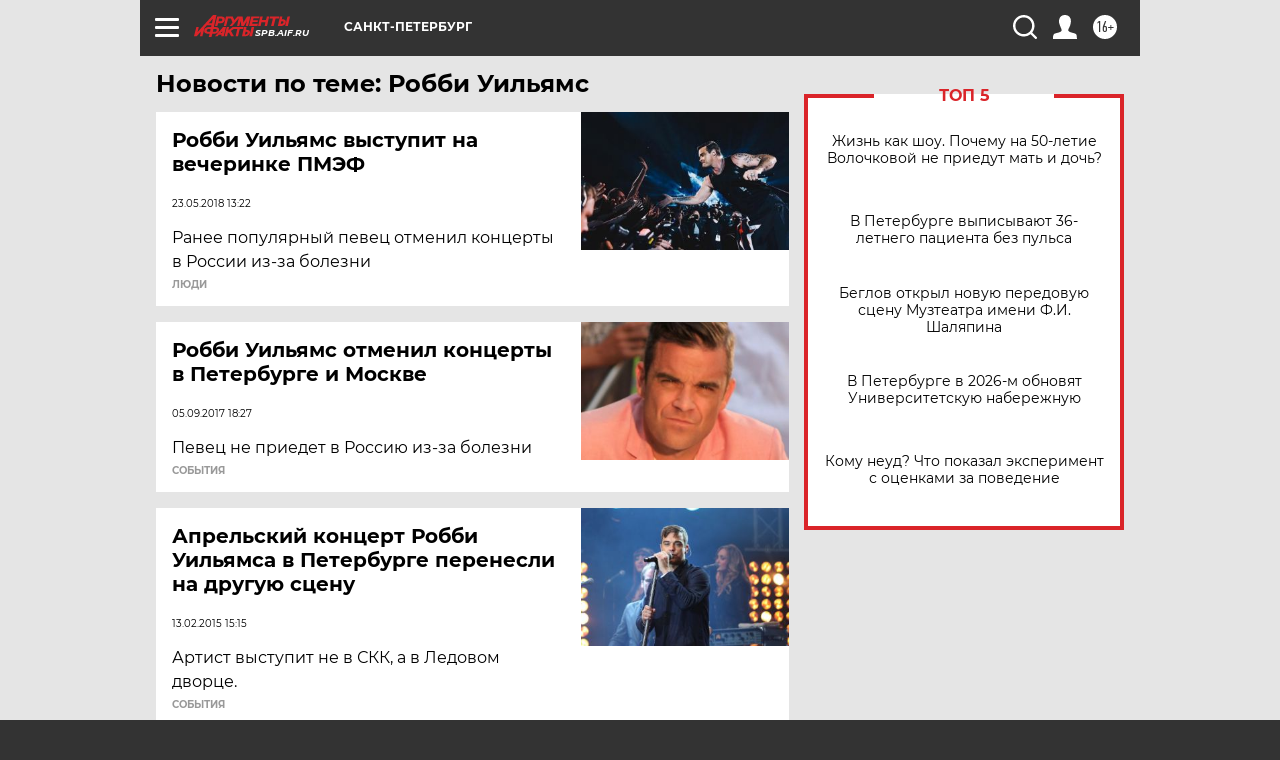

--- FILE ---
content_type: text/html; charset=UTF-8
request_url: https://spb.aif.ru/tag/robbi_uiljams
body_size: 18401
content:
<!DOCTYPE html>
<!--[if IE 8]><html class="ie8"> <![endif]-->
<!--[if gt IE 8]><!--><html lang="ru"> <!--<![endif]-->
<head>
    <!-- created_at 21-01-2026 08:26:39 -->
    <script>
        window.isIndexPage = 0;
        window.isMobileBrowser = 0;
        window.disableSidebarCut = 1;
        window.bannerDebugMode = 0;
    </script>

                
                                    <meta http-equiv="Content-Type" content="text/html; charset=utf-8" >
<meta name="format-detection" content="telephone=no" >
<meta name="viewport" content="width=device-width, user-scalable=no, initial-scale=1.0, maximum-scale=1.0, minimum-scale=1.0" >
<meta http-equiv="X-UA-Compatible" content="IE=edge,chrome=1" >
<meta name="HandheldFriendly" content="true" >
<meta name="format-detection" content="telephone=no" >
<meta name="theme-color" content="#ffffff" >
<meta name="description" content="Робби Уильямс — самые актуальные и последние новости сегодня. Будьте в курсе главных свежих новостных событий дня и последнего часа, фото и видео репортажей на сайте Аргументы и Факты." >
<meta name="facebook-domain-verification" content="jiqbwww7rrqnwzjkizob7wrpmgmwq3" >
        <title>Робби Уильямс — последние новости сегодня | АиФ Санкт-Петербург</title>    <link rel="shortcut icon" type="image/x-icon" href="/favicon.ico" />
    <link rel="icon" type="image/svg+xml" href="/favicon.svg">
    
    <link rel="preload" href="/redesign2018/fonts/montserrat-v15-latin-ext_latin_cyrillic-ext_cyrillic-regular.woff2" as="font" type="font/woff2" crossorigin>
    <link rel="preload" href="/redesign2018/fonts/montserrat-v15-latin-ext_latin_cyrillic-ext_cyrillic-italic.woff2" as="font" type="font/woff2" crossorigin>
    <link rel="preload" href="/redesign2018/fonts/montserrat-v15-latin-ext_latin_cyrillic-ext_cyrillic-700.woff2" as="font" type="font/woff2" crossorigin>
    <link rel="preload" href="/redesign2018/fonts/montserrat-v15-latin-ext_latin_cyrillic-ext_cyrillic-700italic.woff2" as="font" type="font/woff2" crossorigin>
    <link rel="preload" href="/redesign2018/fonts/montserrat-v15-latin-ext_latin_cyrillic-ext_cyrillic-800.woff2" as="font" type="font/woff2" crossorigin>
    <link href="https://spb.aif.ru/tag/robbi_uiljams" rel="canonical" >
<link href="https://spb.aif.ru/redesign2018/css/style.css?5a7" media="all" rel="stylesheet" type="text/css" >
<link href="https://spb.aif.ru/img/icon/apple_touch_icon_57x57.png?5a7" rel="apple-touch-icon" sizes="57x57" >
<link href="https://spb.aif.ru/img/icon/apple_touch_icon_114x114.png?5a7" rel="apple-touch-icon" sizes="114x114" >
<link href="https://spb.aif.ru/img/icon/apple_touch_icon_72x72.png?5a7" rel="apple-touch-icon" sizes="72x72" >
<link href="https://spb.aif.ru/img/icon/apple_touch_icon_144x144.png?5a7" rel="apple-touch-icon" sizes="144x144" >
<link href="https://spb.aif.ru/img/icon/apple-touch-icon.png?5a7" rel="apple-touch-icon" sizes="180x180" >
<link href="https://spb.aif.ru/img/icon/favicon-32x32.png?5a7" rel="icon" type="image/png" sizes="32x32" >
<link href="https://spb.aif.ru/img/icon/favicon-16x16.png?5a7" rel="icon" type="image/png" sizes="16x16" >
<link href="https://spb.aif.ru/img/manifest.json?5a7" rel="manifest" >
<link href="https://spb.aif.ru/img/safari-pinned-tab.svg?5a7" rel="mask-icon" color="#d55b5b" >
<link href="https://ads.betweendigital.com" rel="preconnect" crossorigin="" >
        <script type="text/javascript">
    //<!--
    var isRedesignPage = true;    //-->
</script>
<script type="text/javascript" src="https://spb.aif.ru/js/output/jquery.min.js?5a7"></script>
<script type="text/javascript" src="https://spb.aif.ru/js/output/header_scripts.js?5a7"></script>
<script type="text/javascript">
    //<!--
    var _sf_startpt=(new Date()).getTime()    //-->
</script>
<script type="text/javascript" src="https://yastatic.net/s3/passport-sdk/autofill/v1/sdk-suggest-with-polyfills-latest.js?5a7"></script>
<script type="text/javascript">
    //<!--
    window.YandexAuthParams = {"oauthQueryParams":{"client_id":"b104434ccf5a4638bdfe8a9101264f3c","response_type":"code","redirect_uri":"https:\/\/aif.ru\/oauth\/yandex\/callback"},"tokenPageOrigin":"https:\/\/aif.ru"};    //-->
</script>
<script type="text/javascript">
    //<!--
    function AdFox_getWindowSize() {
    var winWidth,winHeight;
	if( typeof( window.innerWidth ) == 'number' ) {
		//Non-IE
		winWidth = window.innerWidth;
		winHeight = window.innerHeight;
	} else if( document.documentElement && ( document.documentElement.clientWidth || document.documentElement.clientHeight ) ) {
		//IE 6+ in 'standards compliant mode'
		winWidth = document.documentElement.clientWidth;
		winHeight = document.documentElement.clientHeight;
	} else if( document.body && ( document.body.clientWidth || document.body.clientHeight ) ) {
		//IE 4 compatible
		winWidth = document.body.clientWidth;
		winHeight = document.body.clientHeight;
	}
	return {"width":winWidth, "height":winHeight};
}//END function AdFox_getWindowSize

function AdFox_getElementPosition(elemId){
    var elem;
    
    if (document.getElementById) {
		elem = document.getElementById(elemId);
	}
	else if (document.layers) {
		elem = document.elemId;
	}
	else if (document.all) {
		elem = document.all.elemId;
	}
    var w = elem.offsetWidth;
    var h = elem.offsetHeight;	
    var l = 0;
    var t = 0;
	
    while (elem)
    {
        l += elem.offsetLeft;
        t += elem.offsetTop;
        elem = elem.offsetParent;
    }

    return {"left":l, "top":t, "width":w, "height":h};
} //END function AdFox_getElementPosition

function AdFox_getBodyScrollTop(){
	return self.pageYOffset || (document.documentElement && document.documentElement.scrollTop) || (document.body && document.body.scrollTop);
} //END function AdFox_getBodyScrollTop

function AdFox_getBodyScrollLeft(){
	return self.pageXOffset || (document.documentElement && document.documentElement.scrollLeft) || (document.body && document.body.scrollLeft);
}//END function AdFox_getBodyScrollLeft

function AdFox_Scroll(elemId,elemSrc){
   var winPos = AdFox_getWindowSize();
   var winWidth = winPos.width;
   var winHeight = winPos.height;
   var scrollY = AdFox_getBodyScrollTop();
   var scrollX =  AdFox_getBodyScrollLeft();
   var divId = 'AdFox_banner_'+elemId;
   var ltwhPos = AdFox_getElementPosition(divId);
   var lPos = ltwhPos.left;
   var tPos = ltwhPos.top;

   if(scrollY+winHeight+5 >= tPos && scrollX+winWidth+5 >= lPos){
      AdFox_getCodeScript(1,elemId,elemSrc);
	  }else{
	     setTimeout('AdFox_Scroll('+elemId+',"'+elemSrc+'");',100);
	  }
}//End function AdFox_Scroll    //-->
</script>
<script type="text/javascript">
    //<!--
    function AdFox_SetLayerVis(spritename,state){
   document.getElementById(spritename).style.visibility=state;
}

function AdFox_Open(AF_id){
   AdFox_SetLayerVis('AdFox_DivBaseFlash_'+AF_id, "hidden");
   AdFox_SetLayerVis('AdFox_DivOverFlash_'+AF_id, "visible");
}

function AdFox_Close(AF_id){
   AdFox_SetLayerVis('AdFox_DivOverFlash_'+AF_id, "hidden");
   AdFox_SetLayerVis('AdFox_DivBaseFlash_'+AF_id, "visible");
}

function AdFox_getCodeScript(AF_n,AF_id,AF_src){
   var AF_doc;
   if(AF_n<10){
      try{
	     if(document.all && !window.opera){
		    AF_doc = window.frames['AdFox_iframe_'+AF_id].document;
			}else if(document.getElementById){
			         AF_doc = document.getElementById('AdFox_iframe_'+AF_id).contentDocument;
					 }
		 }catch(e){}
    if(AF_doc){
	   AF_doc.write('<scr'+'ipt type="text/javascript" src="'+AF_src+'"><\/scr'+'ipt>');
	   }else{
	      setTimeout('AdFox_getCodeScript('+(++AF_n)+','+AF_id+',"'+AF_src+'");', 100);
		  }
		  }
}

function adfoxSdvigContent(banID, flashWidth, flashHeight){
	var obj = document.getElementById('adfoxBanner'+banID).style;
	if (flashWidth == '100%') obj.width = flashWidth;
	    else obj.width = flashWidth + "px";
	if (flashHeight == '100%') obj.height = flashHeight;
	    else obj.height = flashHeight + "px";
}

function adfoxVisibilityFlash(banName, flashWidth, flashHeight){
    	var obj = document.getElementById(banName).style;
	if (flashWidth == '100%') obj.width = flashWidth;
	    else obj.width = flashWidth + "px";
	if (flashHeight == '100%') obj.height = flashHeight;
	    else obj.height = flashHeight + "px";
}

function adfoxStart(banID, FirShowFlNum, constVisFlashFir, sdvigContent, flash1Width, flash1Height, flash2Width, flash2Height){
	if (FirShowFlNum == 1) adfoxVisibilityFlash('adfoxFlash1'+banID, flash1Width, flash1Height);
	    else if (FirShowFlNum == 2) {
		    adfoxVisibilityFlash('adfoxFlash2'+banID, flash2Width, flash2Height);
	        if (constVisFlashFir == 'yes') adfoxVisibilityFlash('adfoxFlash1'+banID, flash1Width, flash1Height);
		    if (sdvigContent == 'yes') adfoxSdvigContent(banID, flash2Width, flash2Height);
		        else adfoxSdvigContent(banID, flash1Width, flash1Height);
	}
}

function adfoxOpen(banID, constVisFlashFir, sdvigContent, flash2Width, flash2Height){
	var aEventOpenClose = new Image();
	var obj = document.getElementById("aEventOpen"+banID);
	if (obj) aEventOpenClose.src =  obj.title+'&rand='+Math.random()*1000000+'&prb='+Math.random()*1000000;
	adfoxVisibilityFlash('adfoxFlash2'+banID, flash2Width, flash2Height);
	if (constVisFlashFir != 'yes') adfoxVisibilityFlash('adfoxFlash1'+banID, 1, 1);
	if (sdvigContent == 'yes') adfoxSdvigContent(banID, flash2Width, flash2Height);
}


function adfoxClose(banID, constVisFlashFir, sdvigContent, flash1Width, flash1Height){
	var aEventOpenClose = new Image();
	var obj = document.getElementById("aEventClose"+banID);
	if (obj) aEventOpenClose.src =  obj.title+'&rand='+Math.random()*1000000+'&prb='+Math.random()*1000000;
	adfoxVisibilityFlash('adfoxFlash2'+banID, 1, 1);
	if (constVisFlashFir != 'yes') adfoxVisibilityFlash('adfoxFlash1'+banID, flash1Width, flash1Height);
	if (sdvigContent == 'yes') adfoxSdvigContent(banID, flash1Width, flash1Height);
}    //-->
</script>
<script type="text/javascript" async="true" src="https://yandex.ru/ads/system/header-bidding.js?5a7"></script>
<script type="text/javascript" src="https://ad.mail.ru/static/sync-loader.js?5a7"></script>
<script type="text/javascript" async="true" src="https://cdn.skcrtxr.com/roxot-wrapper/js/roxot-manager.js?pid=42c21743-edce-4460-a03e-02dbaef8f162"></script>
<script type="text/javascript" src="https://cdn-rtb.sape.ru/js/uids.js?5a7"></script>
<script type="text/javascript">
    //<!--
        var adfoxBiddersMap = {
    "betweenDigital": "816043",
 "mediasniper": "2218745",
    "myTarget": "810102",
 "buzzoola": "1096246",
 "adfox_roden-media": "3373170",
    "videonow": "2966090", 
 "adfox_adsmart": "1463295",
  "Gnezdo": "3123512",
    "roxot": "3196121",
 "astralab": "2486209",
  "getintent": "3186204",
 "sape": "2758269",
 "adwile": "2733112",
 "hybrid": "2809332"
};
var syncid = window.rb_sync.id;
	  var biddersCpmAdjustmentMap = {
      'adfox_adsmart': 0.6,
	  'Gnezdo': 0.8,
	  'adwile': 0.8
  };

if (window.innerWidth >= 1024) {
var adUnits = [{
        "code": "adfox_153825256063495017",
  "sizes": [[300, 600], [240,400]],
        "bids": [{
                "bidder": "betweenDigital",
                "params": {
                    "placementId": "3235886"
                }
            },{
                "bidder": "myTarget",
                "params": {
                    "placementId": "555209",
"sendTargetRef": "true",
"additional": {
"fpid": syncid
}			
                }
            },{
                "bidder": "hybrid",
                "params": {
                    "placementId": "6582bbf77bc72f59c8b22f65"
                }
            },{
                "bidder": "buzzoola",
                "params": {
                    "placementId": "1252803"
                }
            },{
                "bidder": "videonow",
                "params": {
                    "placementId": "8503533"
                }
            },{
                    "bidder": "adfox_adsmart",
                    "params": {
						p1: 'cqguf',
						p2: 'hhro'
					}
            },{
                    "bidder": "roxot",
                    "params": {
						placementId: '2027d57b-1cff-4693-9a3c-7fe57b3bcd1f',
						sendTargetRef: true
					}
            },{
                    "bidder": "mediasniper",
                    "params": {
						"placementId": "4417"
					}
            },{
                    "bidder": "Gnezdo",
                    "params": {
						"placementId": "354318"
					}
            },{
                    "bidder": "getintent",
                    "params": {
						"placementId": "215_V_aif.ru_D_Top_300x600"
					}
            },{
                    "bidder": "adfox_roden-media",
                    "params": {
						p1: "dilmj",
						p2: "emwl"
					}
            },{
                    "bidder": "astralab",
                    "params": {
						"placementId": "642ad3a28528b410c4990932"
					}
            }
        ]
    },{
        "code": "adfox_150719646019463024",
		"sizes": [[640,480], [640,360]],
        "bids": [{
                "bidder": "adfox_adsmart",
                    "params": {
						p1: 'cmqsb',
						p2: 'ul'
					}
            },{
                "bidder": "sape",
                "params": {
                    "placementId": "872427",
					additional: {
                       sapeFpUids: window.sapeRrbFpUids || []
                   }				
                }
            },{
                "bidder": "roxot",
                "params": {
                    placementId: '2b61dd56-9c9f-4c45-a5f5-98dd5234b8a1',
					sendTargetRef: true
                }
            },{
                "bidder": "getintent",
                "params": {
                    "placementId": "215_V_aif.ru_D_AfterArticle_640х480"
                }
            }
        ]
    },{
        "code": "adfox_149010055036832877",
		"sizes": [[970,250]],
		"bids": [{
                    "bidder": "adfox_roden-media",
                    "params": {
						p1: 'dilmi',
						p2: 'hfln'
					}
            },{
                    "bidder": "buzzoola",
                    "params": {
						"placementId": "1252804"
					}
            },{
                    "bidder": "getintent",
                    "params": {
						"placementId": "215_V_aif.ru_D_Billboard_970x250"
					}
            },{
                "bidder": "astralab",
                "params": {
                    "placementId": "67bf071f4e6965fa7b30fea3"
                }
            },{
                    "bidder": "hybrid",
                    "params": {
						"placementId": "6582bbf77bc72f59c8b22f66"
					}
            },{
                    "bidder": "myTarget",
                    "params": {
						"placementId": "1462991",
"sendTargetRef": "true",
"additional": {
"fpid": syncid
}			
					}
            }			           
        ]        
    },{
        "code": "adfox_149874332414246474",
		"sizes": [[640,360], [300,250], [640,480]],
		"codeType": "combo",
		"bids": [{
                "bidder": "mediasniper",
                "params": {
                    "placementId": "4419"
                }
            },{
                "bidder": "buzzoola",
                "params": {
                    "placementId": "1220692"
                }
            },{
                "bidder": "astralab",
                "params": {
                    "placementId": "66fd25eab13381b469ae4b39"
                }
            },
			{
                    "bidder": "betweenDigital",
                    "params": {
						"placementId": "4502825"
					}
            }
			           
        ]        
    },{
        "code": "adfox_149848658878716687",
		"sizes": [[300,600], [240,400]],
        "bids": [{
                "bidder": "betweenDigital",
                "params": {
                    "placementId": "3377360"
                }
            },{
                "bidder": "roxot",
                "params": {
                    placementId: 'fdaba944-bdaa-4c63-9dd3-af12fc6afbf8',
					sendTargetRef: true
                }
            },{
                "bidder": "sape",
                "params": {
                    "placementId": "872425",
					additional: {
                       sapeFpUids: window.sapeRrbFpUids || []
                   }
                }
            },{
                "bidder": "adwile",
                "params": {
                    "placementId": "27990"
                }
            }
        ]        
    }
],
	syncPixels = [{
    bidder: 'hybrid',
    pixels: [
    "https://www.tns-counter.ru/V13a****idsh_ad/ru/CP1251/tmsec=idsh_dis/",
    "https://www.tns-counter.ru/V13a****idsh_vid/ru/CP1251/tmsec=idsh_aifru-hbrdis/",
    "https://mc.yandex.ru/watch/66716692?page-url=aifru%3Futm_source=dis_hybrid_default%26utm_medium=%26utm_campaign=%26utm_content=%26utm_term=&page-ref="+window.location.href
]
  }
  ];
} else if (window.innerWidth < 1024) {
var adUnits = [{
        "code": "adfox_14987283079885683",
		"sizes": [[300,250], [300,240]],
        "bids": [{
                "bidder": "betweenDigital",
                "params": {
                    "placementId": "2492448"
                }
            },{
                "bidder": "myTarget",
                "params": {
                    "placementId": "226830",
"sendTargetRef": "true",
"additional": {
"fpid": syncid
}			
                }
            },{
                "bidder": "hybrid",
                "params": {
                    "placementId": "6582bbf77bc72f59c8b22f64"
                }
            },{
                "bidder": "mediasniper",
                "params": {
                    "placementId": "4418"
                }
            },{
                "bidder": "buzzoola",
                "params": {
                    "placementId": "563787"
                }
            },{
                "bidder": "roxot",
                "params": {
                    placementId: '20bce8ad-3a5e-435a-964f-47be17e201cf',
					sendTargetRef: true
                }
            },{
                "bidder": "videonow",
                "params": {
                    "placementId": "2577490"
                }
            },{
                "bidder": "adfox_adsmart",
                    "params": {
						p1: 'cqmbg',
						p2: 'ul'
					}
            },{
                    "bidder": "Gnezdo",
                    "params": {
						"placementId": "354316"
					}
            },{
                    "bidder": "getintent",
                    "params": {
						"placementId": "215_V_aif.ru_M_Top_300x250"
					}
            },{
                    "bidder": "adfox_roden-media",
                    "params": {
						p1: "dilmx",
						p2: "hbts"
					}
            },{
                "bidder": "astralab",
                "params": {
                    "placementId": "642ad47d8528b410c4990933"
                }
            }			
        ]        
    },{
        "code": "adfox_153545578261291257",
		"bids": [{
                    "bidder": "sape",
                    "params": {
						"placementId": "872426",
					additional: {
                       sapeFpUids: window.sapeRrbFpUids || []
                   }
					}
            },{
                    "bidder": "roxot",
                    "params": {
						placementId: 'eb2ebb9c-1e7e-4c80-bef7-1e93debf197c',
						sendTargetRef: true
					}
            }
			           
        ]        
    },{
        "code": "adfox_165346609120174064",
		"sizes": [[320,100]],
		"bids": [            
            		{
                    "bidder": "buzzoola",
                    "params": {
						"placementId": "1252806"
					}
            },{
                    "bidder": "getintent",
                    "params": {
						"placementId": "215_V_aif.ru_M_FloorAd_320x100"
					}
            }
			           
        ]        
    },{
        "code": "adfox_155956315896226671",
		"bids": [            
            		{
                    "bidder": "buzzoola",
                    "params": {
						"placementId": "1252805"
					}
            },{
                    "bidder": "sape",
                    "params": {
						"placementId": "887956",
					additional: {
                       sapeFpUids: window.sapeRrbFpUids || []
                   }
					}
            },{
                    "bidder": "myTarget",
                    "params": {
						"placementId": "821424",
"sendTargetRef": "true",
"additional": {
"fpid": syncid
}			
					}
            }
			           
        ]        
    },{
        "code": "adfox_149874332414246474",
		"sizes": [[640,360], [300,250], [640,480]],
		"codeType": "combo",
		"bids": [{
                "bidder": "adfox_roden-media",
                "params": {
					p1: 'dilmk',
					p2: 'hfiu'
				}
            },{
                "bidder": "mediasniper",
                "params": {
                    "placementId": "4419"
                }
            },{
                "bidder": "roxot",
                "params": {
                    placementId: 'ba25b33d-cd61-4c90-8035-ea7d66f011c6',
					sendTargetRef: true
                }
            },{
                "bidder": "adwile",
                "params": {
                    "placementId": "27991"
                }
            },{
                    "bidder": "Gnezdo",
                    "params": {
						"placementId": "354317"
					}
            },{
                    "bidder": "getintent",
                    "params": {
						"placementId": "215_V_aif.ru_M_Comboblock_300x250"
					}
            },{
                    "bidder": "astralab",
                    "params": {
						"placementId": "66fd260fb13381b469ae4b3f"
					}
            },{
                    "bidder": "betweenDigital",
                    "params": {
						"placementId": "4502825"
					}
            }
			]        
    }
],
	syncPixels = [
  {
    bidder: 'hybrid',
    pixels: [
    "https://www.tns-counter.ru/V13a****idsh_ad/ru/CP1251/tmsec=idsh_mob/",
    "https://www.tns-counter.ru/V13a****idsh_vid/ru/CP1251/tmsec=idsh_aifru-hbrmob/",
    "https://mc.yandex.ru/watch/66716692?page-url=aifru%3Futm_source=mob_hybrid_default%26utm_medium=%26utm_campaign=%26utm_content=%26utm_term=&page-ref="+window.location.href
]
  }
  ];
}
var userTimeout = 1500;
window.YaHeaderBiddingSettings = {
    biddersMap: adfoxBiddersMap,
	biddersCpmAdjustmentMap: biddersCpmAdjustmentMap,
    adUnits: adUnits,
    timeout: userTimeout,
    syncPixels: syncPixels	
};    //-->
</script>
<script type="text/javascript">
    //<!--
    window.yaContextCb = window.yaContextCb || []    //-->
</script>
<script type="text/javascript" async="true" src="https://yandex.ru/ads/system/context.js?5a7"></script>
<script type="text/javascript">
    //<!--
    window.EventObserver = {
    observers: {},

    subscribe: function (name, fn) {
        if (!this.observers.hasOwnProperty(name)) {
            this.observers[name] = [];
        }
        this.observers[name].push(fn)
    },
    
    unsubscribe: function (name, fn) {
        if (!this.observers.hasOwnProperty(name)) {
            return;
        }
        this.observers[name] = this.observers[name].filter(function (subscriber) {
            return subscriber !== fn
        })
    },
    
    broadcast: function (name, data) {
        if (!this.observers.hasOwnProperty(name)) {
            return;
        }
        this.observers[name].forEach(function (subscriber) {
            return subscriber(data)
        })
    }
};    //-->
</script>    
    <script>
  var adcm_config ={
    id:1064,
    platformId: 64,
    init: function () {
      window.adcm.call();
    }
  };
</script>
<script src="https://tag.digitaltarget.ru/adcm.js" async></script>    <!-- Yandex.Metrika counter -->
<script type="text/javascript" >
    (function (d, w, c) {
        (w[c] = w[c] || []).push(function() {
            try {
                w.yaCounter51369400 = new Ya.Metrika2({
                    id:51369400,
                    clickmap:true,
                    trackLinks:true,
                    accurateTrackBounce:true,
                    webvisor:true
                });
            } catch(e) { }
        });

        var n = d.getElementsByTagName("script")[0],
            s = d.createElement("script"),
            f = function () { n.parentNode.insertBefore(s, n); };
        s.type = "text/javascript";
        s.async = true;
        s.src = "https://mc.yandex.ru/metrika/tag.js";

        if (w.opera == "[object Opera]") {
            d.addEventListener("DOMContentLoaded", f, false);
        } else { f(); }
    })(document, window, "yandex_metrika_callbacks2");
</script>
<noscript><div><img src="https://mc.yandex.ru/watch/51369400" style="position:absolute; left:-9999px;" alt="" /></div></noscript>
<!-- /Yandex.Metrika counter --><meta name="yandex-verification" content="09633c48b53206c9" /><meta name="google-site-verification" content="U62sDHlgue3osrNGy7cOyUkCYoiceFwcIM0im-6tbbE" />
    <link rel="stylesheet" type="text/css" media="print" href="https://spb.aif.ru/redesign2018/css/print.css?5a7" />
    <base href=""/>
</head><body class="region__spb ">
<div class="overlay"></div>
<!-- Rating@Mail.ru counter -->
<script type="text/javascript">
var _tmr = window._tmr || (window._tmr = []);
_tmr.push({id: "59428", type: "pageView", start: (new Date()).getTime()});
(function (d, w, id) {
  if (d.getElementById(id)) return;
  var ts = d.createElement("script"); ts.type = "text/javascript"; ts.async = true; ts.id = id;
  ts.src = "https://top-fwz1.mail.ru/js/code.js";
  var f = function () {var s = d.getElementsByTagName("script")[0]; s.parentNode.insertBefore(ts, s);};
  if (w.opera == "[object Opera]") { d.addEventListener("DOMContentLoaded", f, false); } else { f(); }
})(document, window, "topmailru-code");
</script><noscript><div>
<img src="https://top-fwz1.mail.ru/counter?id=59428;js=na" style="border:0;position:absolute;left:-9999px;" alt="Top.Mail.Ru" />
</div></noscript>
<!-- //Rating@Mail.ru counter -->



<div class="container" id="container">
    
        <noindex><div class="adv_content bp__body_first adwrapper"><div class="banner_params hide" data-params="{&quot;id&quot;:5712,&quot;num&quot;:1,&quot;place&quot;:&quot;body_first&quot;}"></div>
<!--AdFox START-->
<!--aif_direct-->
<!--Площадка: Audit / * / *-->
<!--Тип баннера: 1x1-->
<!--Расположение: <верх страницы>-->
<div id="adfox_151922068161582025"></div>
<script>
    window.Ya.adfoxCode.create({
        ownerId: 249933,
        containerId: 'adfox_151922068161582025',
        params: {
            pp: 'g',
            ps: 'criw',
            p2: 'frfe',
            puid1: ''
        }
    });
</script></div></noindex>
        
        <!--баннер над шапкой--->
                <div class="banner_box">
            <div class="main_banner">
                            </div>
        </div>
                <!--//баннер  над шапкой--->

    <script>
	currentUser = new User();
</script>

<header class="header">
    <div class="count_box_nodisplay">
    <div class="couter_block"><!--LiveInternet counter-->
<script type="text/javascript"><!--
document.write("<img src='https://counter.yadro.ru//hit;AIF?r"+escape(document.referrer)+((typeof(screen)=="undefined")?"":";s"+screen.width+"*"+screen.height+"*"+(screen.colorDepth?screen.colorDepth:screen.pixelDepth))+";u"+escape(document.URL)+";h"+escape(document.title.substring(0,80))+";"+Math.random()+"' width=1 height=1 alt=''>");
//--></script><!--/LiveInternet--></div></div>    <div class="topline">
    <a href="#" class="burger openCloser">
        <div class="burger__wrapper">
            <span class="burger__line"></span>
            <span class="burger__line"></span>
            <span class="burger__line"></span>
        </div>
    </a>

    
    <a href="/" class="logo_box">
                <img width="96" height="22" src="https://spb.aif.ru/redesign2018/img/logo.svg?5a7" alt="Аргументы и Факты">
        <div class="region_url">
            spb.aif.ru        </div>
            </a>
    <div itemscope itemtype="http://schema.org/Organization" class="schema_org">
        <img itemprop="logo" src="https://spb.aif.ru/redesign2018/img/logo.svg?5a7" />
        <a itemprop="url" href="/"></a>
        <meta itemprop="name" content="АО «Аргументы и Факты»" />
        <div itemprop="address" itemscope itemtype="http://schema.org/PostalAddress">
            <meta itemprop="postalCode" content="101000" />
            <meta itemprop="addressLocality" content="Москва" />
            <meta itemprop="streetAddress" content="ул. Мясницкая, д. 42"/>
            <meta itemprop="addressCountry" content="RU"/>
            <a itemprop="telephone" href="tel:+74956465757">+7 (495) 646 57 57</a>
        </div>
    </div>
    <div class="age16 age16_topline">16+</div>
    <a href="#" class="region regionOpenCloser">
        <img width="19" height="25" src="https://spb.aif.ru/redesign2018/img/location.svg?5a7"><span>Санкт-Петербург</span>
    </a>
    <div class="topline__slot">
             </div>

    <!--a class="topline__hashtag" href="https://aif.ru/health/coronavirus/?utm_medium=header&utm_content=covid&utm_source=aif">#остаемсядома</a-->
    <div class="auth_user_status_js">
        <a href="#" class="user auth_link_login_js auth_open_js"><img width="24" height="24" src="https://spb.aif.ru/redesign2018/img/user_ico.svg?5a7"></a>
        <a href="/profile" class="user auth_link_profile_js" style="display: none"><img width="24" height="24" src="https://spb.aif.ru/redesign2018/img/user_ico.svg?5a7"></a>
    </div>
    <div class="search_box">
        <a href="#" class="search_ico searchOpener">
            <img width="24" height="24" src="https://spb.aif.ru/redesign2018/img/search_ico.svg?5a7">
        </a>
        <div class="search_input">
            <form action="/search" id="search_form1">
                <input type="text" name="text" maxlength="50"/>
            </form>
        </div>
    </div>
</div>

<div class="fixed_menu topline">
    <div class="cont_center">
        <a href="#" class="burger openCloser">
            <div class="burger__wrapper">
                <span class="burger__line"></span>
                <span class="burger__line"></span>
                <span class="burger__line"></span>
            </div>
        </a>
        <a href="/" class="logo_box">
                        <img width="96" height="22" src="https://spb.aif.ru/redesign2018/img/logo.svg?5a7" alt="Аргументы и Факты">
            <div class="region_url">
                spb.aif.ru            </div>
                    </a>
        <div class="age16 age16_topline">16+</div>
        <a href="/" class="region regionOpenCloser">
            <img width="19" height="25" src="https://spb.aif.ru/redesign2018/img/location.svg?5a7">
            <span>Санкт-Петербург</span>
        </a>
        <div class="topline__slot">
                    </div>

        <!--a class="topline__hashtag" href="https://aif.ru/health/coronavirus/?utm_medium=header&utm_content=covid&utm_source=aif">#остаемсядома</a-->
        <div class="auth_user_status_js">
            <a href="#" class="user auth_link_login_js auth_open_js"><img width="24" height="24" src="https://spb.aif.ru/redesign2018/img/user_ico.svg?5a7"></a>
            <a href="/profile" class="user auth_link_profile_js" style="display: none"><img width="24" height="24" src="https://spb.aif.ru/redesign2018/img/user_ico.svg?5a7"></a>
        </div>
        <div class="search_box">
            <a href="#" class="search_ico searchOpener">
                <img width="24" height="24" src="https://spb.aif.ru/redesign2018/img/search_ico.svg?5a7">
            </a>
            <div class="search_input">
                <form action="/search">
                    <input type="text" name="text" maxlength="50" >
                </form>
            </div>
        </div>
    </div>
</div>    <div class="regions_box">
    <nav class="cont_center">
        <ul class="regions">
            <li><a href="https://aif.ru?from_menu=1">ФЕДЕРАЛЬНЫЙ</a></li>
            <li><a href="https://spb.aif.ru">САНКТ-ПЕТЕРБУРГ</a></li>

            
                                    <li><a href="https://adigea.aif.ru">Адыгея</a></li>
                
            
                                    <li><a href="https://arh.aif.ru">Архангельск</a></li>
                
            
                
            
                
            
                                    <li><a href="https://astrakhan.aif.ru">Астрахань</a></li>
                
            
                                    <li><a href="https://altai.aif.ru">Барнаул</a></li>
                
            
                                    <li><a href="https://aif.by">Беларусь</a></li>
                
            
                                    <li><a href="https://bel.aif.ru">Белгород</a></li>
                
            
                
            
                                    <li><a href="https://bryansk.aif.ru">Брянск</a></li>
                
            
                                    <li><a href="https://bur.aif.ru">Бурятия</a></li>
                
            
                                    <li><a href="https://vl.aif.ru">Владивосток</a></li>
                
            
                                    <li><a href="https://vlad.aif.ru">Владимир</a></li>
                
            
                                    <li><a href="https://vlg.aif.ru">Волгоград</a></li>
                
            
                                    <li><a href="https://vologda.aif.ru">Вологда</a></li>
                
            
                                    <li><a href="https://vrn.aif.ru">Воронеж</a></li>
                
            
                
            
                                    <li><a href="https://dag.aif.ru">Дагестан</a></li>
                
            
                
            
                                    <li><a href="https://ivanovo.aif.ru">Иваново</a></li>
                
            
                                    <li><a href="https://irk.aif.ru">Иркутск</a></li>
                
            
                                    <li><a href="https://kazan.aif.ru">Казань</a></li>
                
            
                                    <li><a href="https://kzaif.kz">Казахстан</a></li>
                
            
                
            
                                    <li><a href="https://klg.aif.ru">Калининград</a></li>
                
            
                
            
                                    <li><a href="https://kaluga.aif.ru">Калуга</a></li>
                
            
                                    <li><a href="https://kamchatka.aif.ru">Камчатка</a></li>
                
            
                
            
                                    <li><a href="https://karel.aif.ru">Карелия</a></li>
                
            
                                    <li><a href="https://kirov.aif.ru">Киров</a></li>
                
            
                                    <li><a href="https://komi.aif.ru">Коми</a></li>
                
            
                                    <li><a href="https://kostroma.aif.ru">Кострома</a></li>
                
            
                                    <li><a href="https://kuban.aif.ru">Краснодар</a></li>
                
            
                                    <li><a href="https://krsk.aif.ru">Красноярск</a></li>
                
            
                                    <li><a href="https://krym.aif.ru">Крым</a></li>
                
            
                                    <li><a href="https://kuzbass.aif.ru">Кузбасс</a></li>
                
            
                
            
                
            
                                    <li><a href="https://aif.kg">Кыргызстан</a></li>
                
            
                                    <li><a href="https://mar.aif.ru">Марий Эл</a></li>
                
            
                                    <li><a href="https://saransk.aif.ru">Мордовия</a></li>
                
            
                                    <li><a href="https://murmansk.aif.ru">Мурманск</a></li>
                
            
                
            
                                    <li><a href="https://nn.aif.ru">Нижний Новгород</a></li>
                
            
                                    <li><a href="https://nsk.aif.ru">Новосибирск</a></li>
                
            
                
            
                                    <li><a href="https://omsk.aif.ru">Омск</a></li>
                
            
                                    <li><a href="https://oren.aif.ru">Оренбург</a></li>
                
            
                                    <li><a href="https://penza.aif.ru">Пенза</a></li>
                
            
                                    <li><a href="https://perm.aif.ru">Пермь</a></li>
                
            
                                    <li><a href="https://pskov.aif.ru">Псков</a></li>
                
            
                                    <li><a href="https://rostov.aif.ru">Ростов-на-Дону</a></li>
                
            
                                    <li><a href="https://rzn.aif.ru">Рязань</a></li>
                
            
                                    <li><a href="https://samara.aif.ru">Самара</a></li>
                
            
                
            
                                    <li><a href="https://saratov.aif.ru">Саратов</a></li>
                
            
                                    <li><a href="https://sakhalin.aif.ru">Сахалин</a></li>
                
            
                
            
                                    <li><a href="https://smol.aif.ru">Смоленск</a></li>
                
            
                
            
                                    <li><a href="https://stav.aif.ru">Ставрополь</a></li>
                
            
                
            
                                    <li><a href="https://tver.aif.ru">Тверь</a></li>
                
            
                                    <li><a href="https://tlt.aif.ru">Тольятти</a></li>
                
            
                                    <li><a href="https://tomsk.aif.ru">Томск</a></li>
                
            
                                    <li><a href="https://tula.aif.ru">Тула</a></li>
                
            
                                    <li><a href="https://tmn.aif.ru">Тюмень</a></li>
                
            
                                    <li><a href="https://udm.aif.ru">Удмуртия</a></li>
                
            
                
            
                                    <li><a href="https://ul.aif.ru">Ульяновск</a></li>
                
            
                                    <li><a href="https://ural.aif.ru">Урал</a></li>
                
            
                                    <li><a href="https://ufa.aif.ru">Уфа</a></li>
                
            
                
            
                
            
                                    <li><a href="https://hab.aif.ru">Хабаровск</a></li>
                
            
                
            
                                    <li><a href="https://chv.aif.ru">Чебоксары</a></li>
                
            
                                    <li><a href="https://chel.aif.ru">Челябинск</a></li>
                
            
                                    <li><a href="https://chr.aif.ru">Черноземье</a></li>
                
            
                                    <li><a href="https://chita.aif.ru">Чита</a></li>
                
            
                                    <li><a href="https://ugra.aif.ru">Югра</a></li>
                
            
                                    <li><a href="https://yakutia.aif.ru">Якутия</a></li>
                
            
                                    <li><a href="https://yamal.aif.ru">Ямал</a></li>
                
            
                                    <li><a href="https://yar.aif.ru">Ярославль</a></li>
                
                    </ul>
    </nav>
</div>    <div class="top_menu_box">
    <div class="cont_center">
        <nav class="top_menu main_menu_wrapper_js">
                            <ul class="main_menu main_menu_js" id="rubrics">
                                    <li  class="menuItem top_level_item_js">

        <a  href="https://spb.aif.ru/tourism" title="Отдых и туризм" id="custommenu-10507">Отдых и туризм</a>
    
    </li>                                                <li  class="menuItem top_level_item_js">

        <span  title="Спецпроекты">Спецпроекты</span>
    
            <div class="subrubrics_box submenu_js">
            <ul>
                                                            <li  class="menuItem">

        <a  href="http://aif-city.spb.aif.ru/" title="Аиф-City" id="custommenu-9269">Аиф-City</a>
    
    </li>                                                                                <li  class="menuItem">

        <a  href="https://spb.aif.ru/society/people/trend-5148" title="Вторая молодость" id="custommenu-11709">Вторая молодость</a>
    
    </li>                                                                                <li  class="menuItem">

        <a  href="https://spb.aif.ru/society/trend-4962" title="СВО: возвращение с фронта" id="custommenu-11700">СВО: возвращение с фронта</a>
    
    </li>                                                                                <li  class="menuItem">

        <a  href="https://spb.aif.ru/city/trend-5146" title="Город Будущего" id="custommenu-11704">Город Будущего</a>
    
    </li>                                                                                <li  class="menuItem">

        <a  href="https://spb.aif.ru/tourism/trend-5107" title="Русская Балтика" id="custommenu-11701">Русская Балтика</a>
    
    </li>                                                                                <li  class="menuItem">

        <a  href="https://spb.aif.ru/society/trend-4995" title="Время думать о людях" id="custommenu-11465">Время думать о людях</a>
    
    </li>                                                                                <li  class="menuItem">

        <a  href="https://spb.aif.ru/society/people/trend-4992" title="Знай наших! " id="custommenu-11464">Знай наших! </a>
    
    </li>                                                                                <li  class="menuItem">

        <a  href="https://spb.aif.ru/society/trend-4964" title="Формула счастья: 40 семей, 200 детей" id="custommenu-11462">Формула счастья: 40 семей, 200 детей</a>
    
    </li>                                                                                <li  class="menuItem">

        <a  href="https://spb.aif.ru/society/trend_4772" title="Найди своего Трезорку " id="custommenu-11442">Найди своего Трезорку </a>
    
    </li>                                                                                <li  class="menuItem">

        <a  href=" https://chukovsky-spb.aif.ru/" title="Виртуальный музей Чуковского" id="custommenu-11211">Виртуальный музей Чуковского</a>
    
    </li>                                                                                <li  class="menuItem">

        <a  href="https://aif.ru/society/yota/tradicii_kotorye_obedinyayut/" title="Семейные традиции. Что объединяет поколения бабушек, родителей и детей" id="custommenu-11092">Семейные традиции. Что объединяет поколения бабушек, родителей и детей</a>
    
    </li>                                                                                <li  class="menuItem">

        <a  href="https://circus-spb.aif.ru/" title="Деньги в кассы, цирк - в массы!" id="custommenu-11202">Деньги в кассы, цирк - в массы!</a>
    
    </li>                                                                                <li  class="menuItem">

        <a  href="https://spb.aif.ru/society/yota/v_puteshestvie_po_strane_uznayom_dostoprimechatelnosti/" title="В путешествие по стране" id="custommenu-11196">В путешествие по стране</a>
    
    </li>                                                                                <li  class="menuItem">

        <a  href="https://spb.aif.ru/society/trend_4553" title="Стань гражданином" id="custommenu-11201">Стань гражданином</a>
    
    </li>                                                                                <li  class="menuItem">

        <a  href="https://spb.aif.ru/culture/person/trend_4416" title="Петру I - 350 лет" id="custommenu-10890">Петру I - 350 лет</a>
    
    </li>                                                                                <li  class="menuItem">

        <a  href="https://spb.aif.ru/culture/trend_4506" title="100 лиц Северной столицы" id="custommenu-11192">100 лиц Северной столицы</a>
    
    </li>                                                                                <li  class="menuItem">

        <a  href="https://spb.aif.ru/tourism/trend_4505" title="Отсюда начинается Россия" id="custommenu-11191">Отсюда начинается Россия</a>
    
    </li>                                                                                <li  class="menuItem">

        <a  href="https://spb.aif.ru/society/trend_4395" title="Юбиляры-2022" id="custommenu-10886">Юбиляры-2022</a>
    
    </li>                                                                                <li  class="menuItem">

        <a  href="https://spb.aif.ru/city/event/trend_3078" title="Голоса Победы" id="custommenu-9827">Голоса Победы</a>
    
    </li>                                                                                <li  class="menuItem">

        <a  href="http://busines-lady-spb.aif.ru" title="«Когда у бизнеса - женское лицо»" id="custommenu-10776">«Когда у бизнеса - женское лицо»</a>
    
    </li>                                                                                <li  class="menuItem">

        <a  href="https://spb.aif.ru/society/trend_4052" title="Выбирай родное" id="custommenu-10517">Выбирай родное</a>
    
    </li>                                                                                <li  class="menuItem">

        <a  href="https://dostoevskiy-spb.aif.ru/" title="Культурный марафон к 200-летию Ф. М. Достоевского" id="custommenu-10499">Культурный марафон к 200-летию Ф. М. Достоевского</a>
    
    </li>                                                                                <li  class="menuItem">

        <a  href="https://spb.aif.ru/society/trend_3945" title="Жизнь после COVID-19" id="custommenu-10468">Жизнь после COVID-19</a>
    
    </li>                                                                                <li  class="menuItem">

        <a  href="https://turizm-lenoblast-spb.aif.ru" title="«Путешествуя по Ленинградской области»" id="custommenu-10777">«Путешествуя по Ленинградской области»</a>
    
    </li>                                                                                <li  class="menuItem">

        <a  href="https://spb.aif.ru/view/society/trend_3952?key=870badd9860bba2dbad72b36f7c5cbe5" title="Чем живет Ленинградская область?" id="custommenu-10474">Чем живет Ленинградская область?</a>
    
    </li>                                                                                <li  class="menuItem">

        <a  href="https://spb.aif.ru/society/trend_4017" title="«Я – инвестор»" id="custommenu-10497">«Я – инвестор»</a>
    
    </li>                                                                                <li  class="menuItem">

        <a  href="https://spb.aif.ru/society/trend_3996?fbclid=IwAR3btTupZJs9f7YnM5LOdIS0GfLkvTcduASst4ySCzLfa6TMK6Tzng_hXS4" title="Герои нашего времени" id="custommenu-10489">Герои нашего времени</a>
    
    </li>                                                                                <li  class="menuItem">

        <a  href="https://smolny-kolokolnia-spb.aif.ru" title="Архитектура, выдержанная временем" id="custommenu-10465">Архитектура, выдержанная временем</a>
    
    </li>                                                                                <li  class="menuItem">

        <a  href="https://enfield.spb.aif.ru/" title="Общественные пространства как образ жизни" id="custommenu-10424">Общественные пространства как образ жизни</a>
    
    </li>                                                                                <li  class="menuItem">

        <a  href="http://ariosto.spb.aif.ru/" title="Русская Италия" id="custommenu-10425">Русская Италия</a>
    
    </li>                                                                                <li  class="menuItem">

        <a  href="https://spb.aif.ru/culture/trend_3741" title="Театральная столица" id="custommenu-10073">Театральная столица</a>
    
    </li>                                                                                <li  class="menuItem">

        <a  href="https://museum-rzd-spb.aif.ru/" title="Память поколений" id="custommenu-10249">Память поколений</a>
    
    </li>                                                                                <li  class="menuItem">

        <a  href="https://spb.aif.ru/society/trend_3588" title="Сохранить планету" id="custommenu-10041">Сохранить планету</a>
    
    </li>                                                                                <li  class="menuItem">

        <a  href="https://spb.aif.ru/society/trend_3690" title="Знай свои права" id="custommenu-10068">Знай свои права</a>
    
    </li>                                                                                <li  class="menuItem">

        <a  href="https://spb.aif.ru/society/trend_3613?key=48055b2db092c8df6dd1258108e27bd9" title="Город детства" id="custommenu-10050">Город детства</a>
    
    </li>                                                                                <li  class="menuItem">

        <a  href="https://spb.aif.ru/conference/trend_3321?key=cc560bec49458078a5ba4af766762d15" title="Круглый стол «АиФ-Петербург»" id="custommenu-9834">Круглый стол «АиФ-Петербург»</a>
    
    </li>                                                                                <li  class="menuItem">

        <a  href="https://spb.aif.ru/dacha/trend_3322?key=fc8a0ecc639e59b7bbb1020668f04e19" title="Дача" id="custommenu-9835">Дача</a>
    
    </li>                                                                                <li  class="menuItem">

        <a  href="https://spb.aif.ru/culture/trend_3454" title="Эрмитажу - 255!" id="custommenu-9982">Эрмитажу - 255!</a>
    
    </li>                                                                                <li  class="menuItem">

        <a  href="https://spb.aif.ru/city/trend_3468" title="Ленинград - город живых" id="custommenu-9983">Ленинград - город живых</a>
    
    </li>                                                                                <li  class="menuItem">

        <a  href="https://spb.aif.ru/health/situation/trend_3024" title="ЗОЖ" id="custommenu-9303">ЗОЖ</a>
    
    </li>                                                                                <li  class="menuItem">

        <a  href="https://spb.aif.ru/auto/auto_details/trend_2845" title="Авто" id="custommenu-9037">Авто</a>
    
    </li>                                                                                <li  class="menuItem">

        <a  href="http://operatsiia-iskra.spb.aif.ru/" title="Операция «Искра»" id="custommenu-9263">Операция «Искра»</a>
    
    </li>                                                                                <li  class="menuItem">

        <a  href="http://life-control.spb.aif.ru/" title="Умный подарок" id="custommenu-9202">Умный подарок</a>
    
    </li>                                                                                <li  class="menuItem">

        <a  href="http://dohod-bez-hlopot.spb.aif.ru/" title="Доход без хлопот" id="custommenu-9176">Доход без хлопот</a>
    
    </li>                                                                                <li  class="menuItem">

        <a  href="http://odinochestvo-v-bolshom-gorode-cds.spb.aif.ru/" title="«Архитектура счастья»" id="custommenu-7310">«Архитектура счастья»</a>
    
    </li>                                                                                <li  class="menuItem">

        <a  href="http://moya-kvartira-ot-a-do-ya.spb.aif.ru/" title="«Моя квартира от А до Я»" id="custommenu-9015">«Моя квартира от А до Я»</a>
    
    </li>                                                                                <li  class="menuItem">

        <a  href="http://dobroe.aif.ru/" title="АиФ. Доброе сердце" id="custommenu-6441">АиФ. Доброе сердце</a>
    
    </li>                                                                                <li  class="menuItem">

        <a  href="https://spb.aif.ru/society/people/trend_2844" title="Проект «Губерния»" id="custommenu-7959">Проект «Губерния»</a>
    
    </li>                                                                                <li  class="menuItem">

        <a  href="https://spb.aif.ru/city/event/trend_2500" title="Петербургские семейные сказки" id="custommenu-8663">Петербургские семейные сказки</a>
    
    </li>                                                                                <li  class="menuItem">

        <a  href="https://aif.ru/special" title="Все спецпроекты" id="custommenu-9038">Все спецпроекты</a>
    
    </li>                                                </ul>
        </div>
    </li>                                                <li  class="menuItem top_level_item_js">

        <a  href="https://spb.aif.ru/society/trend-4962" title="СВО: возвращение с фронта" id="custommenu-11699">СВО: возвращение с фронта</a>
    
    </li>                                                <li  class="menuItem top_level_item_js">

        <a  href="https://spb.aif.ru/city/trend-5146" title="Город Будущего" id="custommenu-11703">Город Будущего</a>
    
    </li>                                                <li  class="menuItem top_level_item_js">

        <a  href="https://spb.aif.ru/society/people/trend-5148" title="Вторая молодость" id="custommenu-11708">Вторая молодость</a>
    
    </li>                                                <li  class="menuItem top_level_item_js">

        <a  href="https://spb.aif.ru/beauty" title="Красота" id="custommenu-10509">Красота</a>
    
    </li>                                                <li  class="menuItem top_level_item_js">

        <a  href="https://spb.aif.ru/house" title="Дом и дача" id="custommenu-10510">Дом и дача</a>
    
    </li>                                                                    <li  class="menuItem top_level_item_js">

        <a  href="https://spb.aif.ru/auto" title="АВТО И ТЕХНИКА" id="custommenu-10512">АВТО И ТЕХНИКА</a>
    
    </li>                                                <li  class="menuItem top_level_item_js">

        <a  href="https://spb.aif.ru/city" title="Город" id="custommenu-10221">Город</a>
    
    </li>                                                <li  data-rubric_id="1833" class="menuItem top_level_item_js">

        <a  href="/society" title="ОБЩЕСТВО" id="custommenu-5081">ОБЩЕСТВО</a>
    
            <div class="subrubrics_box submenu_js">
            <ul>
                                                            <li  data-rubric_id="2990" class="menuItem">

        <a  href="/society/science" title="наука" id="custommenu-5598">наука</a>
    
    </li>                                                                                <li  data-rubric_id="2991" class="menuItem">

        <a  href="/society/education" title="образование" id="custommenu-5599">образование</a>
    
    </li>                                                                                <li  data-rubric_id="2989" class="menuItem">

        <a  href="/society/people" title="люди" id="custommenu-5600">люди</a>
    
    </li>                                                </ul>
        </div>
    </li>                                                <li  data-rubric_id="1863" class="menuItem top_level_item_js">

        <a  href="/incidents" title="Происшествия" id="custommenu-5521">Происшествия</a>
    
            <div class="subrubrics_box submenu_js">
            <ul>
                                                            <li  data-rubric_id="3053" class="menuItem">

        <a  href="/incidents/criminal" title="Криминал" id="custommenu-5637">Криминал</a>
    
    </li>                                                                                <li  data-rubric_id="3054" class="menuItem">

        <a  href="/incidents/chp" title="ЧП" id="custommenu-5641">ЧП</a>
    
    </li>                                                                                <li  data-rubric_id="3038" class="menuItem">

        <a  href="/incidents/dtp" title="ДТП" id="custommenu-5625">ДТП</a>
    
    </li>                                                </ul>
        </div>
    </li>                                                <li  class="menuItem top_level_item_js">

        <a  href="https://spb.aif.ru/view/society/trend_3952?key=870badd9860bba2dbad72b36f7c5cbe5" title="Чем живет Ленинградская область" id="custommenu-10473">Чем живет Ленинградская область</a>
    
    </li>                                                                    <li  data-rubric_id="1834" class="menuItem top_level_item_js">

        <a  href="/politic" title="ПОЛИТИКА" id="custommenu-5082">ПОЛИТИКА</a>
    
            <div class="subrubrics_box submenu_js">
            <ul>
                                                            <li  data-rubric_id="3033" class="menuItem">

        <a  href="/politic/zaks" title="Депутаты и партии" id="custommenu-5619">Депутаты и партии</a>
    
    </li>                                                                                <li  data-rubric_id="3034" class="menuItem">

        <a  href="/politic/action" title="Акции" id="custommenu-5620">Акции</a>
    
    </li>                                                                                <li  data-rubric_id="3035" class="menuItem">

        <a  href="/politic/situation" title="Ситуация" id="custommenu-5621">Ситуация</a>
    
    </li>                                                </ul>
        </div>
    </li>                                                <li  data-rubric_id="1836" class="menuItem top_level_item_js">

        <a  href="/culture" title="КУЛЬТУРА" id="custommenu-5083">КУЛЬТУРА</a>
    
            <div class="subrubrics_box submenu_js">
            <ul>
                                                            <li  data-rubric_id="1852" class="menuItem">

        <a  href="/culture/event" title="События" id="custommenu-5747">События</a>
    
    </li>                                                                                <li  data-rubric_id="1867" class="menuItem">

        <a  href="/culture/person" title="Персона" id="custommenu-5615">Персона</a>
    
    </li>                                                </ul>
        </div>
    </li>                                                <li  data-rubric_id="1841" class="menuItem top_level_item_js">

        <a  href="/money" title="Деньги" id="custommenu-5536">Деньги</a>
    
            <div class="subrubrics_box submenu_js">
            <ul>
                                                            <li  data-rubric_id="2998" class="menuItem">

        <a  href="/money/realty" title="недвижимость" id="custommenu-5604">недвижимость</a>
    
    </li>                                                                                <li  data-rubric_id="3000" class="menuItem">

        <a  href="/money/finances" title="Финансы" id="custommenu-5605">Финансы</a>
    
    </li>                                                                                <li  data-rubric_id="3001" class="menuItem">

        <a  href="/money/industry" title="промышленность" id="custommenu-5606">промышленность</a>
    
    </li>                                                </ul>
        </div>
    </li>                                                <li  data-rubric_id="1839" class="menuItem top_level_item_js">

        <a  href="/health" title="ЗДОРОВЬЕ" id="custommenu-5084">ЗДОРОВЬЕ</a>
    
            <div class="subrubrics_box submenu_js">
            <ul>
                                                            <li  class="menuItem">

        <a  href="https://spb.aif.ru/health/trend_4065" title="Азбука Здоровья" id="custommenu-10519">Азбука Здоровья</a>
    
    </li>                                                                                <li  data-rubric_id="3036" class="menuItem">

        <a  href="/health/situation" title="Новости" id="custommenu-5748">Новости</a>
    
    </li>                                                </ul>
        </div>
    </li>                                                <li  data-rubric_id="1840" class="menuItem top_level_item_js">

        <a  href="/sport" title="СПОРТ" id="custommenu-5085">СПОРТ</a>
    
    </li>                                                <li  data-rubric_id="1879" class="menuItem top_level_item_js">

        <a  href="/food" title="КУХНЯ" id="custommenu-5520">КУХНЯ</a>
    
    </li>                                                <li  data-rubric_id="3150" class="menuItem top_level_item_js">

        <a  href="/infographic" title="Инфографика" id="custommenu-5746">Инфографика</a>
    
    </li>                                                <li  data-rubric_id="3612" class="menuItem top_level_item_js">

        <a  href="/conference" title="Пресс-центр «АиФ-Петербург»" id="custommenu-7958">Пресс-центр «АиФ-Петербург»</a>
    
            <div class="subrubrics_box submenu_js">
            <ul>
                                                            <li  data-rubric_id="5991" class="menuItem">

        <a  href="/conference/press_information" title="О пресс-центре" id="custommenu-8836">О пресс-центре</a>
    
    </li>                                                                                <li  data-rubric_id="5989" class="menuItem">

        <a  href="/conference/press_anons" title="АНОНСЫ МЕРОПРИЯТИЙ" id="custommenu-8834">АНОНСЫ МЕРОПРИЯТИЙ</a>
    
    </li>                                                                                <li  data-rubric_id="5993" class="menuItem">

        <a  href="/conference/masterclass" title="Мастер-классы" id="custommenu-8837">Мастер-классы</a>
    
    </li>                                                                                <li  data-rubric_id="5990" class="menuItem">

        <a  href="/conference/business" title="ДЕЛОВАЯ СРЕДА" id="custommenu-8835">ДЕЛОВАЯ СРЕДА</a>
    
    </li>                                                                                <li  data-rubric_id="5994" class="menuItem">

        <a  href="/conference/art" title="АРТ-ПРОЕКТЫ" id="custommenu-8838">АРТ-ПРОЕКТЫ</a>
    
    </li>                                                                                <li  data-rubric_id="5995" class="menuItem">

        <a  href="/conference/partner" title="Партнеры и гости" id="custommenu-8840">Партнеры и гости</a>
    
    </li>                                                </ul>
        </div>
    </li>                        </ul>

            <ul id="projects" class="specprojects static_submenu_js"></ul>
            <div class="right_box">
                <div class="fresh_number">
    <h3>Свежий номер</h3>
    <a href="/gazeta/number/59288" class="number_box">
                    <img loading="lazy" src="https://aif-s3.aif.ru/images/044/753/61ef7c8b00e36970f0e51d00114bf139.webp" width="91" height="120">
                <div class="text">
            № 3. 21/01/2026 <br /> Аргументы и факты - Петербург        </div>
    </a>
</div>
<div class="links_box">
    <a href="/gazeta">Издания</a>
</div>
                <div class="sharings_box">
    <span>АиФ в социальных сетях</span>
    <ul class="soc">
                <li>
        <a href="https://vk.com/aif_spb" rel="nofollow" target="_blank">
            <img src="https://aif.ru/redesign2018/img/sharings/vk.svg">
        </a>
    </li>
            <li>
        <a href="https://t.me/aifspb" rel="nofollow" target="_blank">
            <img src="https://aif.ru/redesign2018/img/sharings/tg.svg">
        </a>
    </li>
            <li>
            <a class="rss_button_black" href="/rss/all.php" target="_blank">
                <img src="https://spb.aif.ru/redesign2018/img/sharings/waflya.svg?5a7" />
            </a>
        </li>
            </ul>
</div>
            </div>
        </nav>
    </div>
</div></header>            	<div class="content_containers_wrapper_js">
        <div class="content_body  content_container_js">
            <div class="content">
                                <div class="title_box">
    <h1>Новости по теме: Робби Уильямс</h1>
</div>
<section class="article_list content_list_js">
        
<div class="list_item" data-item-id="2536731">
            <a href="https://spb.aif.ru/society/people/robbi_uilyams_vystupit_na_vecherinke_pmef" class="img_box no_title_element_js">
            <img loading="lazy" title="" src="https://aif-s3.aif.ru/images/014/274/786bac58d4e24cce826e7f8fe677f346.jpg" />
        </a>
    
    <div class="text_box_only_title title_element_js">
        <div class="box_info">
            <a href="https://spb.aif.ru/society/people/robbi_uilyams_vystupit_na_vecherinke_pmef"><span class="item_text__title">Робби Уильямс выступит на вечеринке ПМЭФ</span></a>
        </div>
    </div>

    <div class="text_box no_title_element_js">
        <div class="box_info">
            <a href="https://spb.aif.ru/society/people/robbi_uilyams_vystupit_na_vecherinke_pmef"><span class="item_text__title">Робби Уильямс выступит на вечеринке ПМЭФ</span></a>
            <span class="text_box__date">23.05.2018 13:22</span>
        </div>
        <span>Ранее популярный певец отменил концерты в России из-за болезни</span>
    </div>

            <a href="https://spb.aif.ru/society/people" class="rubric_link no_title_element_js">Люди</a>
    </div>
<div class="list_item" data-item-id="2336909">
            <a href="https://spb.aif.ru/culture/event/robbi_uilyams_otmenil_koncerty_v_peterburge_i_moskve" class="img_box no_title_element_js">
            <img loading="lazy" title="" src="https://aif-s3.aif.ru/images/012/486/ec7a66f8dccb97160dcd11399469cc6c.jpg" />
        </a>
    
    <div class="text_box_only_title title_element_js">
        <div class="box_info">
            <a href="https://spb.aif.ru/culture/event/robbi_uilyams_otmenil_koncerty_v_peterburge_i_moskve"><span class="item_text__title">Робби Уильямс отменил концерты в Петербурге и Москве</span></a>
        </div>
    </div>

    <div class="text_box no_title_element_js">
        <div class="box_info">
            <a href="https://spb.aif.ru/culture/event/robbi_uilyams_otmenil_koncerty_v_peterburge_i_moskve"><span class="item_text__title">Робби Уильямс отменил концерты в Петербурге и Москве</span></a>
            <span class="text_box__date">05.09.2017 18:27</span>
        </div>
        <span>Певец не приедет в Россию из-за болезни</span>
    </div>

            <a href="https://spb.aif.ru/culture/event" class="rubric_link no_title_element_js">События</a>
    </div>
<div class="list_item" data-item-id="1447265">
            <a href="https://spb.aif.ru/culture/event/1447265" class="img_box no_title_element_js">
            <img loading="lazy" title="" src="https://aif-s3.aif.ru/images/005/521/041ef999332af8fb4af966e0d23d92da.jpg" />
        </a>
    
    <div class="text_box_only_title title_element_js">
        <div class="box_info">
            <a href="https://spb.aif.ru/culture/event/1447265"><span class="item_text__title">Апрельский концерт Робби Уильямса в Петербурге перенесли на другую сцену</span></a>
        </div>
    </div>

    <div class="text_box no_title_element_js">
        <div class="box_info">
            <a href="https://spb.aif.ru/culture/event/1447265"><span class="item_text__title">Апрельский концерт Робби Уильямса в Петербурге перенесли на другую сцену</span></a>
            <span class="text_box__date">13.02.2015 15:15</span>
        </div>
        <span>Артист выступит не в СКК, а в Ледовом дворце.</span>
    </div>

            <a href="https://spb.aif.ru/culture/event" class="rubric_link no_title_element_js">События</a>
    </div>
<div class="list_item" data-item-id="1372511">
            <a href="https://spb.aif.ru/culture/event/1372511" class="img_box no_title_element_js">
            <img loading="lazy" title="" src="https://aif-s3.aif.ru/images/004/850/e295e5ff80b85f3cb8206aa4a69c7613.jpg" />
        </a>
    
    <div class="text_box_only_title title_element_js">
        <div class="box_info">
            <a href="https://spb.aif.ru/culture/event/1372511"><span class="item_text__title">Робби Уильямс впервые даст концерт в Петербурге</span></a>
        </div>
    </div>

    <div class="text_box no_title_element_js">
        <div class="box_info">
            <a href="https://spb.aif.ru/culture/event/1372511"><span class="item_text__title">Робби Уильямс впервые даст концерт в Петербурге</span></a>
            <span class="text_box__date">30.10.2014 14:20</span>
        </div>
        <span>Своё шоу музыкант представит в апреле 2015 года.</span>
    </div>

            <a href="https://spb.aif.ru/culture/event" class="rubric_link no_title_element_js">События</a>
    </div></section>

                            </div>
                            <div class="right_column">
                    <div class="content_sticky_column_js">
                    <noindex><div class="adv_content bp__header300x250 adwrapper mbottom10 topToDown"><div class="banner_params hide" data-params="{&quot;id&quot;:5424,&quot;num&quot;:1,&quot;place&quot;:&quot;header300x250&quot;}"></div>
<center>


<!--AdFox START-->
<!--aif_direct-->
<!--Площадка: AIF.ru / * / *-->
<!--Тип баннера: 240x400/300x250_верх_сетки-->
<!--Расположение: <верх страницы>-->
<div id="adfox_153825256063495017"></div>
<script>
window.yaContextCb.push(()=>{
    Ya.adfoxCode.create({
      ownerId: 249933,
        containerId: 'adfox_153825256063495017',
        params: {
            pp: 'g',
            ps: 'chxs',
            p2: 'fqve',
            puid1: ''
          }
    });
});
</script>

</center></div></noindex>
            <section class="top5">
    <div class="top_decor">
        <div class="red_line"></div>
        <h3>Топ 5</h3>
        <div class="red_line"></div>
    </div>
            <ul>
                            <li>
                    <a href="https://spb.aif.ru/culture/person/prazdnik-bez-prazdnika-pochemu-na-yubiley-volochkovoy-ne-priedut-mat-i-doch">
                        Жизнь как шоу. Почему на 50-летие Волочковой не приедут мать и дочь?                    </a>
                </li>
                            <li>
                    <a href="https://spb.aif.ru/society/v-peterburge-vypisyvayut-36-letnego-pacienta-bez-pulsa">
                        В Петербурге выписывают 36-летнего пациента без пульса                    </a>
                </li>
                            <li>
                    <a href="https://spb.aif.ru/culture/event/beglov-otkryl-novuyu-peredovuyu-scenu-muzteatra-imeni-f-i-shalyapina">
                        Беглов открыл новую передовую сцену Музтеатра имени Ф.И. Шаляпина                    </a>
                </li>
                            <li>
                    <a href="https://spb.aif.ru/society/v-peterburge-v-2026-m-obnovyat-universitetskuyu-naberezhnuyu">
                        В Петербурге в 2026-м обновят Университетскую набережную                    </a>
                </li>
                            <li>
                    <a href="https://spb.aif.ru/society/education/komu-neud-chto-pokazal-eksperiment-s-ocenkami-za-povedenie">
                        Кому неуд? Что показал эксперимент с оценками за поведение                    </a>
                </li>
                    </ul>
    </section>

<div class="tizer">
            <noindex><div class="adv_content bp__comments adwrapper mbottom10 no_mob"><div class="banner_params hide" data-params="{&quot;id&quot;:2769,&quot;num&quot;:1,&quot;place&quot;:&quot;comments&quot;}"></div>
<!--AdFox START-->
<!--aif_direct-->
<!--Площадка: spb.aif.ru / * / *-->
<!--Тип баннера: 300x100_1-->
<!--Расположение: <верх страницы>-->
<div id="adfox_150461916624997483"></div>
<script>
    window.Ya.adfoxCode.create({
        ownerId: 249933,
        containerId: 'adfox_150461916624997483',
        params: {
            pp: 'g',
            ps: 'cnfy',
            p2: 'fpoz',
            puid1: ''
        }
    });
</script></div></noindex>            </div>

    
<div class="topToDownPoint"></div>
                    </div>
                </div>
                <div class="endTopToDown_js"></div>
                    </div>
    </div>

    
    <div class="cont_center">
            </div>
        

    <!-- segment footer -->
    <footer>
    <div class="cont_center">
        <div class="footer_wrapper">
            <div class="footer_col">
                <div class="footer_logo">
                    <img src="https://spb.aif.ru/redesign2018/img/white_logo.svg?5a7" alt="spb.aif.ru">
                    <div class="region_url">
                        spb.aif.ru                    </div>
                </div>
            </div>
            <div class="footer_col">
                <nav class="footer_menu">
                    <ul>
                    <li>
            <a href="http://corp.aif.ru/page/4">Об издательском доме</a>
        </li>
                            <li>
            <a href="https://spb.aif.ru/conference/">Пресс-центр</a>
        </li>
                            <li>
            <a href="https://aif.ru/shop">Магазин PDF-версий</a>
        </li>
                            <li>
            <a href="https://subscr.aif.ru/">Онлайн подписка на еженедельник «Аргументы и факты»</a>
        </li>
                            <li>
            <a href="https://static1-repo.aif.ru/1/34/348812/f26902aefb470b72a163e621642a6636.jpg">Контакты</a>
        </li>
                            <li>
            <a href="https://static1-repo.aif.ru/4/9f/3241471/a0b7628332ab119a2f3b35897d0f0d41.pdf">Реклама в газете</a>
        </li>
                            <li>
            <a href="https://static1-repo.aif.ru/4/b8/3241469/73833adcff8d4c13dfb27b604b622bb1.pdf">Реклама на сайте</a>
        </li>
                            <li>
            <a href="https://static1-repo.aif.ru/4/72/3241395/e5cbd904c9eddb00db2ad4cc77adb226.pdf">Реклама по абонементам</a>
        </li>
                            <li>
            <a href="https://static1-repo.aif.ru/4/82/2601564/af1bf17d536a10bfa1a620585f964878.pdf">Реклама в АиФ-City</a>
        </li>
                            <li>
            <a href="https://static1-repo.aif.ru/4/14/3241473/3c688cf35fa69f01b6664016b5dd1cba.pdf">Классифайд реклама</a>
        </li>
                <li class="error_rep"><a href="/contacts#anchor=error_form">СООБЩИТЬ В РЕДАКЦИЮ ОБ ОШИБКЕ</a></li>
</ul>

                </nav>
                <div class="footer_text">
                    <p><b>2026 АО «Аргументы и Факты»&nbsp;</b>Генеральный директор Руслан Новиков. Главный редактор Михаил<span rel="pastemarkerend" id="pastemarkerend78054"></span> Чкаников. Директор по развитию цифрового направления и новым медиа АиФ.ru Денис Халаимов. Первый заместитель главного редактора, шеф-редактор сайта Рукобратский В. А.</p>

<p><span rel="pastemarkerend" id="pastemarkerend66732"> СМИ «aif.ru» зарегистрировано в Федеральной службе по надзору в сфере связи, информационных технологий и массовых коммуникаций (РОСКОМНАДЗОР), регистрационный номер Эл № ФС 77-78200 от 06 апреля 2020 г. Учредитель: АО «Аргументы и факты». Интернет-сайт «aif.ru» функционирует при финансовой поддержке Министерства цифрового развития, связи и массовых коммуникаций Российской Федерации.<span rel="pastemarkerend" id="pastemarkerend89278"></span></span></p>

<p>e-mail: glavred@aif.ru, тел. +7 (495) 646 57 57. 16+</p>

<p>Все права защищены. Копирование и использование полных материалов запрещено, частичное цитирование возможно только при условии гиперссылки на сайт www.aif.ru. </p>                </div>
                <div class="counters">
                                                                    <div class="couter_block"><!-- begin of Top100 logo -->

	<div id='top100counter_bottom'  ></div>
	

<script type="text/javascript">
var _top100q = _top100q || [];

_top100q.push(["setAccount", "125100"]);
_top100q.push(["trackPageviewByLogo", document.getElementById("top100counter_bottom")]);

(function(){
 var top100 = document.createElement("script"); top100.type = "text/javascript";

 top100.async = true;
 top100.src = ("https:" == document.location.protocol ? "https:" : "https:") + "//st.top100.ru/pack/pack.min.js";
 var s = document.getElementsByTagName("script")[0]; s.parentNode.insertBefore(top100, s);
})();
</script>
<!-- end of Top100 logo --></div><div class="couter_block"><!--LiveInternet logo-->
<a href="https://www.liveinternet.ru/click;AIF"
target=_blank><img src="https://counter.yadro.ru//logo;AIF?22.2"
title="LiveInternet: показано число просмотров за 24 часа, посетителей за 24 часа и за сегодня"
alt="" border=0 width=88 height=31></a>
<!--/LiveInternet--></div><div class="couter_block"><style type="text/css">
		.rambler_partner{
			text-align:center; 
			width: 105px; 
			height: 31px; 
			line-height: 31px; 
			font: 0.7em'PT Sans', sans-serif;
			display: table-cell;
			vertical-align: middle;
		}
		.rambler_partner a{
			color: #666666; 
			text-decoration: none;
		}
		.rambler_partner a:hover{
			text-decoration: underline;
		}
	</style>
	<div class="rambler_partner"><a href="https://www.rambler.ru/" target="_blank">Партнер рамблера</a></div></div>
                        
                        <div class="footer-link">
                            <a href="https://appgallery.huawei.com/app/C101189759" rel="nofollow" target="_blank">
                                <img src="https://spb.aif.ru/redesign2018/img/huawei.png?5a7" />
                            </a>
                        </div>

                        <div class="age16">16+</div>

                        <div class="count_box_nodisplay">
                            <div class="couter_block"><!-- tns-counter.ru --> 
<script language="JavaScript" type="text/javascript"> 
    var img = new Image();
    img.src = 'https://www.tns-counter.ru/V13a***R>' + document.referrer.replace(/\*/g,'%2a') + '*aif_ru/ru/UTF-8/tmsec=mx3_aif_ru/' + Math.round(Math.random() * 1000000000);
</script> 
<noscript> 
    <img src="https://www.tns-counter.ru/V13a****aif_ru/ru/UTF-8/tmsec=mx3_aif_ru/" width="1" height="1" alt="">
</noscript> </div>
                                                                                </div>

                                                            </div>
            </div>
        </div>
    </div>

    <script type='text/javascript'>
        $(document).ready(function(){
            window.CookieMessenger('CookieMessenger');
        });
        </script></footer>



<!-- Footer Scripts -->
<script type="text/javascript" src="https://spb.aif.ru/js/output/delayed.js?5a7"></script>
<script type="text/javascript">
    //<!--
    $(document).ready(function() { $('.header').headerJs(); });    //-->
</script>
<script type="text/javascript">
    //<!--
    ((counterHostname) => {
        window.MSCounter = {
            counterHostname: counterHostname
        };
        window.mscounterCallbacks = window.mscounterCallbacks || [];
        window.mscounterCallbacks.push(() => {
            msCounterExampleCom = new MSCounter.counter({
                    'account':'aif_ru',
                    'tmsec': 'aif_ru',
                    'autohit' : true
                });
        });
  
        const newScript = document.createElement('script');
        newScript.async = true;
        newScript.src = `${counterHostname}/ncc/counter.js`;
 
        const referenceNode = document.querySelector('script');
        if (referenceNode) {
            referenceNode.parentNode.insertBefore(newScript, referenceNode);
        } else {
            document.firstElementChild.appendChild(newScript);
        }
    })('https://tns-counter.ru/');    //-->
</script></div>


<div class="full_screen_adv no_portr no_lands no_desc"><!--Место для фулскрина--></div>
<a id="backgr_link"></a>
</body>
</html>

--- FILE ---
content_type: text/html
request_url: https://tns-counter.ru/nc01a**R%3Eundefined*aif_ru/ru/UTF-8/tmsec=aif_ru/547631097***
body_size: -72
content:
6E856B0E69706392X1768973202:6E856B0E69706392X1768973202